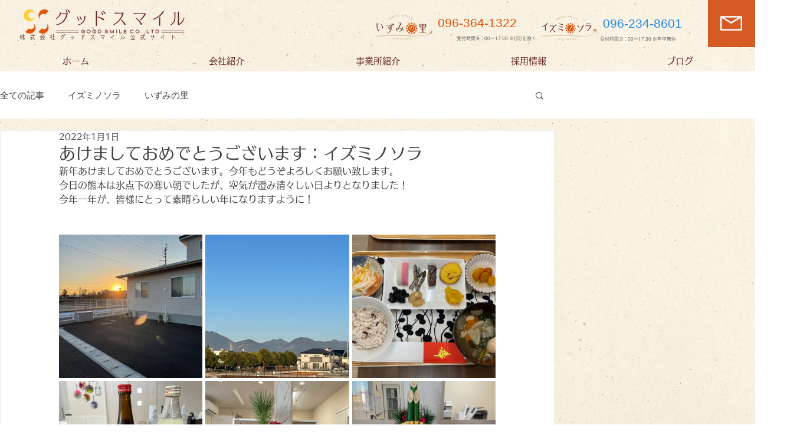

--- FILE ---
content_type: text/css; charset=utf-8
request_url: https://www.goodsmile.biz/_serverless/pro-gallery-css-v4-server/layoutCss?ver=2&id=bmatj-not-scoped&items=3520_480_640%7C3684_640_480%7C3262_640_480%7C3447_640_480%7C3503_640_480%7C3544_640_480&container=398_740_651_720&options=gallerySizeType:px%7CenableInfiniteScroll:true%7CtitlePlacement:SHOW_ON_HOVER%7CgridStyle:1%7CimageMargin:5%7CgalleryLayout:2%7CisVertical:true%7CnumberOfImagesPerRow:3%7CcubeRatio:1%7CcubeType:fill%7CgalleryThumbnailsAlignment:none
body_size: -105
content:
#pro-gallery-bmatj-not-scoped [data-hook="item-container"][data-idx="0"].gallery-item-container{opacity: 1 !important;display: block !important;transition: opacity .2s ease !important;top: 0px !important;left: 0px !important;right: auto !important;height: 243px !important;width: 243px !important;} #pro-gallery-bmatj-not-scoped [data-hook="item-container"][data-idx="0"] .gallery-item-common-info-outer{height: 100% !important;} #pro-gallery-bmatj-not-scoped [data-hook="item-container"][data-idx="0"] .gallery-item-common-info{height: 100% !important;width: 100% !important;} #pro-gallery-bmatj-not-scoped [data-hook="item-container"][data-idx="0"] .gallery-item-wrapper{width: 243px !important;height: 243px !important;margin: 0 !important;} #pro-gallery-bmatj-not-scoped [data-hook="item-container"][data-idx="0"] .gallery-item-content{width: 243px !important;height: 243px !important;margin: 0px 0px !important;opacity: 1 !important;} #pro-gallery-bmatj-not-scoped [data-hook="item-container"][data-idx="0"] .gallery-item-hover{width: 243px !important;height: 243px !important;opacity: 1 !important;} #pro-gallery-bmatj-not-scoped [data-hook="item-container"][data-idx="0"] .item-hover-flex-container{width: 243px !important;height: 243px !important;margin: 0px 0px !important;opacity: 1 !important;} #pro-gallery-bmatj-not-scoped [data-hook="item-container"][data-idx="0"] .gallery-item-wrapper img{width: 100% !important;height: 100% !important;opacity: 1 !important;} #pro-gallery-bmatj-not-scoped [data-hook="item-container"][data-idx="1"].gallery-item-container{opacity: 1 !important;display: block !important;transition: opacity .2s ease !important;top: 0px !important;left: 248px !important;right: auto !important;height: 243px !important;width: 244px !important;} #pro-gallery-bmatj-not-scoped [data-hook="item-container"][data-idx="1"] .gallery-item-common-info-outer{height: 100% !important;} #pro-gallery-bmatj-not-scoped [data-hook="item-container"][data-idx="1"] .gallery-item-common-info{height: 100% !important;width: 100% !important;} #pro-gallery-bmatj-not-scoped [data-hook="item-container"][data-idx="1"] .gallery-item-wrapper{width: 244px !important;height: 243px !important;margin: 0 !important;} #pro-gallery-bmatj-not-scoped [data-hook="item-container"][data-idx="1"] .gallery-item-content{width: 244px !important;height: 243px !important;margin: 0px 0px !important;opacity: 1 !important;} #pro-gallery-bmatj-not-scoped [data-hook="item-container"][data-idx="1"] .gallery-item-hover{width: 244px !important;height: 243px !important;opacity: 1 !important;} #pro-gallery-bmatj-not-scoped [data-hook="item-container"][data-idx="1"] .item-hover-flex-container{width: 244px !important;height: 243px !important;margin: 0px 0px !important;opacity: 1 !important;} #pro-gallery-bmatj-not-scoped [data-hook="item-container"][data-idx="1"] .gallery-item-wrapper img{width: 100% !important;height: 100% !important;opacity: 1 !important;} #pro-gallery-bmatj-not-scoped [data-hook="item-container"][data-idx="2"].gallery-item-container{opacity: 1 !important;display: block !important;transition: opacity .2s ease !important;top: 0px !important;left: 497px !important;right: auto !important;height: 243px !important;width: 243px !important;} #pro-gallery-bmatj-not-scoped [data-hook="item-container"][data-idx="2"] .gallery-item-common-info-outer{height: 100% !important;} #pro-gallery-bmatj-not-scoped [data-hook="item-container"][data-idx="2"] .gallery-item-common-info{height: 100% !important;width: 100% !important;} #pro-gallery-bmatj-not-scoped [data-hook="item-container"][data-idx="2"] .gallery-item-wrapper{width: 243px !important;height: 243px !important;margin: 0 !important;} #pro-gallery-bmatj-not-scoped [data-hook="item-container"][data-idx="2"] .gallery-item-content{width: 243px !important;height: 243px !important;margin: 0px 0px !important;opacity: 1 !important;} #pro-gallery-bmatj-not-scoped [data-hook="item-container"][data-idx="2"] .gallery-item-hover{width: 243px !important;height: 243px !important;opacity: 1 !important;} #pro-gallery-bmatj-not-scoped [data-hook="item-container"][data-idx="2"] .item-hover-flex-container{width: 243px !important;height: 243px !important;margin: 0px 0px !important;opacity: 1 !important;} #pro-gallery-bmatj-not-scoped [data-hook="item-container"][data-idx="2"] .gallery-item-wrapper img{width: 100% !important;height: 100% !important;opacity: 1 !important;} #pro-gallery-bmatj-not-scoped [data-hook="item-container"][data-idx="3"].gallery-item-container{opacity: 1 !important;display: block !important;transition: opacity .2s ease !important;top: 248px !important;left: 0px !important;right: auto !important;height: 243px !important;width: 243px !important;} #pro-gallery-bmatj-not-scoped [data-hook="item-container"][data-idx="3"] .gallery-item-common-info-outer{height: 100% !important;} #pro-gallery-bmatj-not-scoped [data-hook="item-container"][data-idx="3"] .gallery-item-common-info{height: 100% !important;width: 100% !important;} #pro-gallery-bmatj-not-scoped [data-hook="item-container"][data-idx="3"] .gallery-item-wrapper{width: 243px !important;height: 243px !important;margin: 0 !important;} #pro-gallery-bmatj-not-scoped [data-hook="item-container"][data-idx="3"] .gallery-item-content{width: 243px !important;height: 243px !important;margin: 0px 0px !important;opacity: 1 !important;} #pro-gallery-bmatj-not-scoped [data-hook="item-container"][data-idx="3"] .gallery-item-hover{width: 243px !important;height: 243px !important;opacity: 1 !important;} #pro-gallery-bmatj-not-scoped [data-hook="item-container"][data-idx="3"] .item-hover-flex-container{width: 243px !important;height: 243px !important;margin: 0px 0px !important;opacity: 1 !important;} #pro-gallery-bmatj-not-scoped [data-hook="item-container"][data-idx="3"] .gallery-item-wrapper img{width: 100% !important;height: 100% !important;opacity: 1 !important;} #pro-gallery-bmatj-not-scoped [data-hook="item-container"][data-idx="4"].gallery-item-container{opacity: 1 !important;display: block !important;transition: opacity .2s ease !important;top: 248px !important;left: 248px !important;right: auto !important;height: 243px !important;width: 244px !important;} #pro-gallery-bmatj-not-scoped [data-hook="item-container"][data-idx="4"] .gallery-item-common-info-outer{height: 100% !important;} #pro-gallery-bmatj-not-scoped [data-hook="item-container"][data-idx="4"] .gallery-item-common-info{height: 100% !important;width: 100% !important;} #pro-gallery-bmatj-not-scoped [data-hook="item-container"][data-idx="4"] .gallery-item-wrapper{width: 244px !important;height: 243px !important;margin: 0 !important;} #pro-gallery-bmatj-not-scoped [data-hook="item-container"][data-idx="4"] .gallery-item-content{width: 244px !important;height: 243px !important;margin: 0px 0px !important;opacity: 1 !important;} #pro-gallery-bmatj-not-scoped [data-hook="item-container"][data-idx="4"] .gallery-item-hover{width: 244px !important;height: 243px !important;opacity: 1 !important;} #pro-gallery-bmatj-not-scoped [data-hook="item-container"][data-idx="4"] .item-hover-flex-container{width: 244px !important;height: 243px !important;margin: 0px 0px !important;opacity: 1 !important;} #pro-gallery-bmatj-not-scoped [data-hook="item-container"][data-idx="4"] .gallery-item-wrapper img{width: 100% !important;height: 100% !important;opacity: 1 !important;} #pro-gallery-bmatj-not-scoped [data-hook="item-container"][data-idx="5"].gallery-item-container{opacity: 1 !important;display: block !important;transition: opacity .2s ease !important;top: 248px !important;left: 497px !important;right: auto !important;height: 243px !important;width: 243px !important;} #pro-gallery-bmatj-not-scoped [data-hook="item-container"][data-idx="5"] .gallery-item-common-info-outer{height: 100% !important;} #pro-gallery-bmatj-not-scoped [data-hook="item-container"][data-idx="5"] .gallery-item-common-info{height: 100% !important;width: 100% !important;} #pro-gallery-bmatj-not-scoped [data-hook="item-container"][data-idx="5"] .gallery-item-wrapper{width: 243px !important;height: 243px !important;margin: 0 !important;} #pro-gallery-bmatj-not-scoped [data-hook="item-container"][data-idx="5"] .gallery-item-content{width: 243px !important;height: 243px !important;margin: 0px 0px !important;opacity: 1 !important;} #pro-gallery-bmatj-not-scoped [data-hook="item-container"][data-idx="5"] .gallery-item-hover{width: 243px !important;height: 243px !important;opacity: 1 !important;} #pro-gallery-bmatj-not-scoped [data-hook="item-container"][data-idx="5"] .item-hover-flex-container{width: 243px !important;height: 243px !important;margin: 0px 0px !important;opacity: 1 !important;} #pro-gallery-bmatj-not-scoped [data-hook="item-container"][data-idx="5"] .gallery-item-wrapper img{width: 100% !important;height: 100% !important;opacity: 1 !important;} #pro-gallery-bmatj-not-scoped .pro-gallery-prerender{height:491px !important;}#pro-gallery-bmatj-not-scoped {height:491px !important; width:740px !important;}#pro-gallery-bmatj-not-scoped .pro-gallery-margin-container {height:491px !important;}#pro-gallery-bmatj-not-scoped .pro-gallery {height:491px !important; width:740px !important;}#pro-gallery-bmatj-not-scoped .pro-gallery-parent-container {height:491px !important; width:745px !important;}